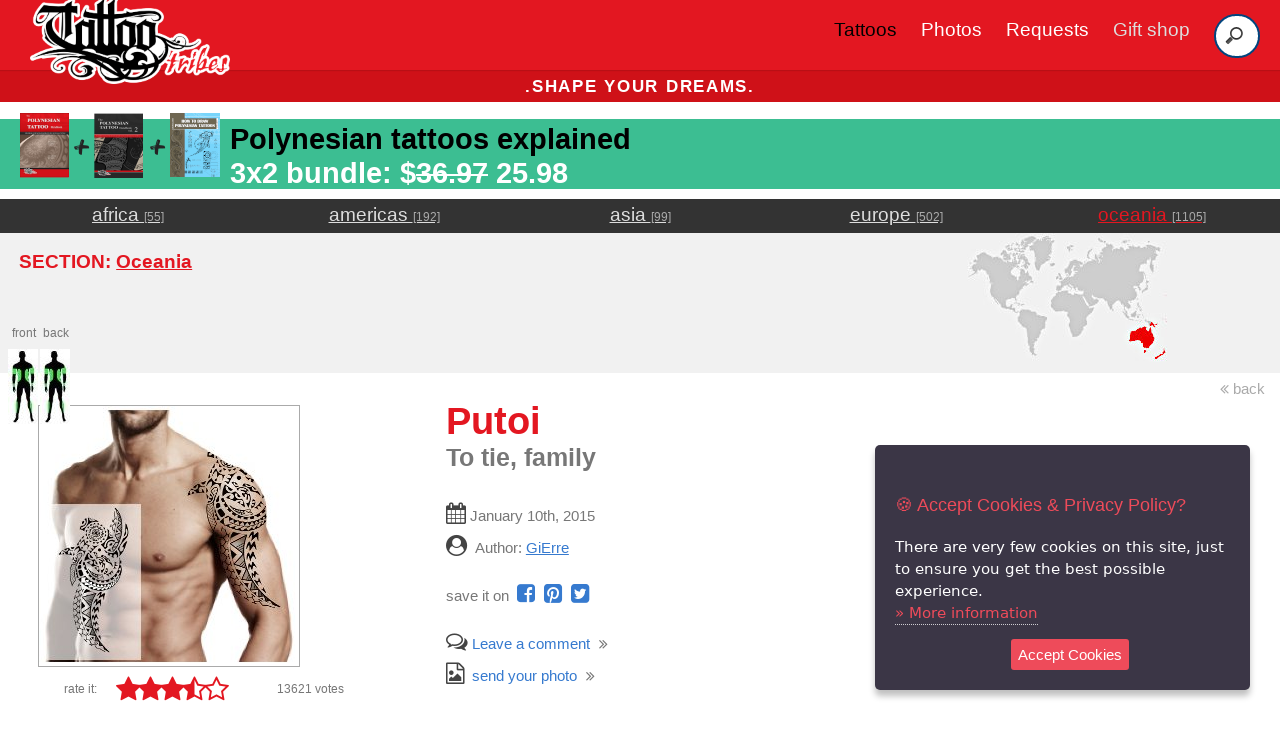

--- FILE ---
content_type: text/html; charset=utf-8
request_url: https://www.tattootribes.com/index.php?newlang=Italiano&idinfo=6846
body_size: 11087
content:
<!doctype html>
<html lang="en">
<head>
	<meta charset="utf-8">
	<meta name="viewport" content="width=device-width, initial-scale=1.0">
<title>Putoi (Unire, famiglia) enata murena original Polynesian tattoo design</title>
<meta name="description" content="Free downloadable Putoi tattoo design and outline with description of the meanings. Sulla spalla di questo tatuaggio in stil..."/>

	<link rel="canonical" href="https://www.tattootribes.com/index.php?idinfo=6846" />
	<meta property="og:type" content="article" />
	<meta property="og:title" content="Putoi (Unire, famiglia) enata murena original Polynesian tattoo design" />
	<meta property="og:published_time " content="2015-01-10" />
	<meta property="og:image" content="https://www.tattootribes.com/multimedia/88/Nicola-tenacity-shark-tattoo.jpg" />
	<meta property="og:image:alt" content="Downloadable Family voyage tattoo flash" />
	<meta property="og:url" content="https://www.tattootribes.com/index.php?idinfo=6846" />
	<meta property="og:site_name" content="https://www.tattootribes.com" />

    <link rel="stylesheet" href="css/pure/pure-min.css">
    <link rel="stylesheet" href="css/pure/grids-responsive-min.css">
    <link rel="stylesheet" href="css/fa/css/font-awesome.min.css">
    <link rel="stylesheet" href="css/layouts/styles.css">
    <style>
	@media (max-width: 400px) {
		.marks {font-size: 1.1em !important;}
	}
    </style>
<link rel="icon" href="TattooTribes-icon-150x150.png" sizes="32x32" />
<link rel="icon" href="TattooTribes-icon-150x150.png" sizes="192x192" />
<link rel="apple-touch-icon" href="TattooTribes-icon-150x150.png" />
<meta name="msapplication-TileImage" content="TattooTribes-icon-150x150.png" />
	<script src="https://code.jquery.com/jquery-3.3.1.min.js" integrity="sha384-tsQFqpEReu7ZLhBV2VZlAu7zcOV+rXbYlF2cqB8txI/8aZajjp4Bqd+V6D5IgvKT" crossorigin="anonymous"></script>
	<script src="js/jquery.ihavecookies.js"></script>
	    <script type="text/javascript">
	    $(document).ready(function() {
		$('body').ihavecookies({
		    title: '&#x1F36A; Accept Cookies & Privacy Policy?',
		    message: 'There are very few cookies on this site, just to ensure you get the best possible experience.',
		    delay: 500,
		    expires: 60,
		    link: 'privacy.html',
		    onAccept: function(){
			var myPreferences = $.fn.ihavecookies.cookie();
			console.log('Preferences saved.');
			console.log(myPreferences);
		    },
		    acceptBtnLabel: 'Accept Cookies',
		    moreInfoLabel: 'More information'
		});

	    });
	</script>
<!-- Google Tag Manager -->
<script>(function(w,d,s,l,i){w[l]=w[l]||[];w[l].push({'gtm.start':
new Date().getTime(),event:'gtm.js'});var f=d.getElementsByTagName(s)[0],
j=d.createElement(s),dl=l!='dataLayer'?'&l='+l:'';j.async=true;j.src=
'https://www.googletagmanager.com/gtm.js?id='+i+dl;f.parentNode.insertBefore(j,f);
})(window,document,'script','dataLayer','GTM-PNSHL4JS');</script>
<!-- End Google Tag Manager -->
<script async src="https://www.googletagmanager.com/gtag/js?id=G-FKH5XP6PFR"></script>
	<script>
	  window.dataLayer = window.dataLayer || [];
	  function gtag(){dataLayer.push(arguments);}
		gtag('consent', 'default', {
		    'ad_user_data': 'denied',
		    'ad_personalization': 'denied',
		    'ad_storage': 'denied',
		    'analytics_storage': 'denied',
		    'wait_for_update': 500,
		  });
		  gtag('js', new Date());
		  gtag('config', 'G-FKH5XP6PFR');
	</script>
	<script>
	  !function(f,b,e,v,n,t,s)
	  {if(f.fbq)return;n=f.fbq=function(){n.callMethod?
	  n.callMethod.apply(n,arguments):n.queue.push(arguments)};
	  if(!f._fbq)f._fbq=n;n.push=n;n.loaded=!0;n.version='2.0';
	  n.queue=[];t=b.createElement(e);t.async=!0;
	  t.src=v;s=b.getElementsByTagName(e)[0];
	  s.parentNode.insertBefore(t,s)}(window, document,'script',
	  'https://connect.facebook.net/en_US/fbevents.js');
	  fbq('init', '1893235274133183');
	  fbq('track', 'PageView');
	</script>
	<noscript><img height="1" width="1" style="display:none" src="https://www.facebook.com/tr?id=1893235274133183&ev=PageView&noscript=1" /></noscript>	

	<script>(function(p,u,s,h){p.botId = "dgMYxw";s=u.createElement('script');s.type='text/javascript';s.id="bot-widget-script";s.src='https://app.conversiobot.com/lib/js/gadget.js';s.setAttribute('bid',"dgMYxw");h=u.getElementsByTagName('script')[0];h.parentNode.insertBefore(s,h);})(window,document);</script>
	
</head>
<body>

<div class="header">
    <div class="home-menu pure-menu pure-menu-horizontal pure-menu-fixed" style="height:70px">
        
	<nav class="navbar">
	      <div class="navbar-container container">
		  <input type="checkbox" name="" id="">
		  <div class="hamburger-lines">
		      <span class="line line1"></span>
		      <span class="line line2"></span>
		      <span class="line line3"></span>
		  </div>
		  <ul class="menu-items">
		      <li><a href="index.php?idservice=tattoos" style="color:#000 !important">Tattoos</a></li>
		      <li><a href="index.php?idservice=photos">Photos</a></li>
		      <li><a href="custom-tattoo.php">Requests</a></li>
		      <li><a href="https://shop.tattootribes.com/" target="_blank" style="color:#ddd">Gift shop</a></li>
		      <li>
			<form id="headersearch" method="get" name="searchbar" action="index.php">
				<input type="hidden" name="idservice" value="56" />
				<input type="hidden" name="dosearch" value="1" />
				<input type="hidden" name="ityp" value="3" />
				<input name="swords" type="search" placeholder="Search">
			</form>
		      </li>
		  </ul>
		  <h1 class="logo"><a href="index.php" title="Home"><img class="logo" src="images/TT-logo_300.png" style="max-width:200px !important" alt="TattooTribes tattoos and photos. Shape your dreams." /></a></h1>
	      </div>
	  </nav>

    </div>
</div>
		<div class="pure-g">
		    <div class="pure-u-1">
			<h3 class="content-head is-center deal" style="font-weight:bold !important;">.shape your dreams.</h3>
			<!--h3 class="content-head is-center deal"><a href="https://shop.tattootribes.com/index.html#books" style="color:white;text-decoration:none" target="blank"><span style="font-weight:bold !important;">BLACK FRIDAY SPECIAL:</span> <strong style="font-weight:bold!important;color:black">50% OFF</strong> on digital books and course using code <strong style="font-weight:bold!important;color:black">EXT-BLKFRD</strong></a></h3-->
		    </div>
		</div>
<h3 class="is-left offer standard black" style="background:#3cbe92!important;padding-top:.5px;padding:.2em 20px;padding-right:10px;min-height:70px;font-size:1em;margin-bottom:10px!important"><a href="https://payhip.com/buy?link=cjqND" target="_blank" style="color:white;text-decoration:none;font-size:150%"><img src="Theme/01/images/pro-bundle.png" style="float:left;clear:left;max-width:200px!important;margin-top:-10px;margin-right:10px" alt="NEW BOOK PROMO">&nbsp;<span style="float:left;margin-right:10px;color:black;text-decoration:none">Polynesian tattoos explained</span><br><span style="float:left;color:white;line-height:1em" class="marks">3x2 bundle: $<strike>36.97</strike> 25.98</span></a></h3>    <div class="pure-g ribbondg" style="width:100%">	 <div class="pure-u-1-5 is-center">		<a href="index.php?idservice=africa" tabindex="11" class="areaname light">africa&nbsp;<span class="smaller hideonsm unmarked medlight">[55]</span></a>	 </div>	 <div class="pure-u-1-5 is-center">		<a href="index.php?idservice=america" tabindex="12" class="areaname light">americas&nbsp;<span class="smaller hideonsm unmarked medlight">[192]</span></a>	 </div>	 <div class="pure-u-1-5 is-center">		<a href="index.php?idservice=asia" tabindex="13" class="areaname light">asia&nbsp;<span class="smaller hideonsm unmarked medlight">[99]</span></a>	 </div>	 <div class="pure-u-1-5 is-center">		<a href="index.php?idservice=europe" tabindex="14" class="areaname light">europe&nbsp;<span class="smaller hideonsm unmarked medlight">[502]</span></a>	 </div>	 <div class="pure-u-1-5 is-center">		<a href="index.php?idservice=oceania" tabindex="15" class="areaname light red">oceania&nbsp;<span class="smaller hideonsm unmarked medlight">[1105]</span></a>	 </div>    </div>    <div class="pure-g ribbong">	 <div class="pure-u-1 pure-u-sm-1-2 pure-u-md-2-3 is-left hpadded">	 	<h1 class="standard red">SECTION: <a href="index.php?idservice=oceania" class="red">Oceania</a></h1>	 </div>	 <div class="pure-u-1 pure-u-sm-1-2 pure-u-md-1-3 is-center">		<a href="index.php?idservice=oceania" class="counter"><img src="Theme/01/images/banners/oceania.jpg" style="max-width:200px" /></a>	 	 </div>    </div>    <a href="javascript:return null;" onclick="window.history.back()" class="unmarked pure-u-1 is-right hpadded small medlight"><i class="fa fa-angle-double-left medlight unmarked" aria-hidden="true"></i>&nbsp;back    </a>    <div class="pure-g">	 <div class="pure-u-1 pure-u-sm-1-2 pure-u-md-1-3 is-center hpadded"><div class="zonal" style="margin-top:-90px"><div style="position:relative;display:inline-block"><span class="counter smaller">front</span><br /><img src="Theme/01/images/zonal/II.jpg" alt="front" /></div><div style="position:relative;display:inline-block"><span class="counter smaller">back</span><br /><img src="Theme/01/images/zonal/II.jpg" alt="back" /></div></div>	    <a href="multimedia/88/Nicola-tenacity-shark-tattoo.jpg" target="_blank"><img class="pure-img" src="multimedia/88/Nicola-tenacity-shark.jpg" alt="Putoi tattoo photo" style="margin-left:1em;border:1px #aaa solid" /></a>	<a name="votes"></a>          <div class="pure-g" style="line-height:1em;margin-top:10px">	     <div class="pure-u-1-4 is-right" style="padding-right:1em">	       <span class="smaller" style="position:relative">rate it:</span>	     </div>	     <div class="pure-u-2-4"><a class="star is-central" href="index.php?idinfo=6847&amp;stars=1 class="unmarked"><i class="fa fa-star bigger red"></i></a><a class="star is-central" href="index.php?idinfo=6847&amp;stars=2 class="unmarked"><i class="fa fa-star bigger red"></i></a><a class="star is-central" href="index.php?idinfo=6847&amp;stars=3 class="unmarked"><i class="fa fa-star bigger red"></i></a><a class="star is-central" href="index.php?idinfo=6847&amp;stars=4 class="unmarked"><i class="fa fa-star-half-o bigger red"></i></a><a class="star is-central" href="index.php?idinfo=6847&amp;stars=5 class="unmarked"><i class="fa fa-star-o bigger red"></i></a>	     </div>	     <div class="pure-u-1-3 is-right">	       <span class="is-center smaller hpadded" style="position:relative">13621 votes</span>	     </div>	   </div>	 </div>	 <div class="pure-u-1 pure-u-sm-1-2 pure-u-md-2-3 is-left hpadded">	    <h3 class="smaller_screen">&nbsp;</h3><h1 style="margin-top:0"><span class="red">Putoi</span><br /><span class="counter"><span class="counter">To tie, family</span></h1>	    <p class="counter"><i class="fa fa-calendar grey unmarked bigger" aria-hidden="true"></i> January 10th, 2015<br />	    <i class="fa fa-user-circle grey unmarked bigger" aria-hidden="true"></i>&nbsp;&nbsp;Author: <a class="counter"><a href="index.php?idservice=contacts&idauthor=3">GiErre </a></p>	    <p class="counter" style="width:100%"> save it on&nbsp;	    	<a href="https://www.facebook.com/sharer/sharer.php?u=https%3A%2F%2Fwww.tattootribes.com%2Findex.php%3Fidinfo%3D6847&amp;src=sdkpreparse" class="fb-xfbml-parse-ignore" class="unmarked" target="_blank"><i class="fa fa-facebook-square blue unmarked bigger" style="margin-right:5px"></i></a>	    	<a href="https://pinterest.com/pin/create/button/?url=TattooTribes&media=https%3A%2F%2Fwww.tattootribes.com%2Fmultimedia%2F88%2FNicola-tenacity-shark-tattoo.jpg&description=Putoi" class="unmarked" target="_blank"><i class="fa fa-pinterest-square blue unmarked bigger" style="margin-right:5px"></i></a>	    	<a href="https://twitter.com/share?url=https%3A%2F%2Fwww.tattootribes.com%2Findex.php%3Fidinfo%3D6847&text=Putoi+tattoo+by+TattooTribes" class="unmarked" target="_blank"><i class="fa fa-twitter-square blue unmarked bigger aria-hidden="true""></i></a>	    </p>	    <p class="counter">	    	<a href="#info_comments" class="unmarked" style="margin-right:5px" title="Read the comments on this tattoo"><i class="fa fa-comments-o grey bigger" aria-hidden="true"></i>&nbsp;Leave a comment</a>&nbsp;<i class="fa fa-angle-double-right" aria-hidden="true"></i><br />	    	<a href="mailto:photos@tattootribes.com?subject=Tattoo%20photo&body=Name:%0D%0A%0D%0AAdd%20your%20photo%20as%20an%20attachment" class="unmarked" style="margin-right:5px"><i class="fa fa-file-image-o grey bigger" aria-hidden="true"></i>&nbsp;&nbsp;send your photo</a>&nbsp;<i class="fa fa-angle-double-right" aria-hidden="true"></i>	    </p>	 </div>    </div>    <br /><div class="pure-g counter">	 <div class="pure-u-1 ribbong"><span class="grey" style="padding-left:2em"><i class="fa fa-download"></i>&nbsp;DOWNLOADS:</span>&nbsp;&nbsp;<a target="_blank" href="multimedia/88/Nicola-tenacity-shark-tattoo.jpg" title="Family voyage tattoo flash" class="unmarked blue">&nbsp;<i class="fa fa-file"></i>&nbsp;HI-RES</a>&nbsp;&nbsp;<a target="_blank" href="multimedia/88/Nicola-tenacity-shark-stencil.jpg" title="Family voyage tattoo stencil" class="unmarked blue">&nbsp;<i class="fa fa-file-o"></i>&nbsp;STENCIL</a>	 </div>    </div>    </div>    <div class="pure-g">	 <div class="pure-u-1 pure-u-sm-2-3 hpadded"><br />	    <p>On the shoulder of this Polynesian styled tattoo requested by Nicola we placed a hammerhead shark surrounding a turtle (family).<br />
The turtle is made of an enata symbolizing Nicola&acute;s father, with a moray eel nearby for his death and a dot near the head for his importance.</p>
<p>The hammerhead shark surrounds it to symbolize how the family tied together to find back a balance represented by the Marquesan cross, surrounded by a sun incorporating elements representing the people who were the references along this path.</p>
<p>Both the two birds and the braid on the back fin show the unity that gave them strength and the help throughout the hardest times.</p>
<p>Spear heads are for the warrior, tenacity and determination towards serenity (the sun).</p>
<p>The motifs extending along the arm represent this voyage of the family (the ani ata motif on the right) that teaches watching the world from a different perspective with adaptability (shark teeth).</p>	        <div class="pure-g hpadded">	 <div class="pure-u-1"><br /><i class="fa fa-tags red bigger" aria-hidden="true"></i>&nbsp;<span class="standard medlight">Tags:</span><br /><a class="small" href="index.php?&idservice=56&dosearch=1&ityp=3&swords=enata">enata</a> <a class="small" href="index.php?&idservice=56&dosearch=1&ityp=3&swords=moray eel">moray eel</a> <a class="small" href="index.php?&idservice=56&dosearch=1&ityp=3&swords=hammerhead shark">hammerhead shark</a> <a class="small" href="index.php?&idservice=56&dosearch=1&ityp=3&swords=turtle">turtle</a> <a class="small" href="index.php?&idservice=56&dosearch=1&ityp=3&swords=sun">sun</a> <a class="small" href="index.php?&idservice=56&dosearch=1&ityp=3&swords=birds">birds</a> <a class="small" href="index.php?&idservice=56&dosearch=1&ityp=3&swords=ani ata">ani ata</a> <a class="small" href="index.php?&idservice=56&dosearch=1&ityp=3&swords=family">family</a> <a class="small" href="index.php?&idservice=56&dosearch=1&ityp=3&swords=father">father</a> <a class="small" href="index.php?&idservice=56&dosearch=1&ityp=3&swords=death">death</a> <a class="small" href="index.php?&idservice=56&dosearch=1&ityp=3&swords=path">path</a> <a class="small" href="index.php?&idservice=56&dosearch=1&ityp=3&swords=union">union</a> <a class="small" href="index.php?&idservice=56&dosearch=1&ityp=3&swords=unity">unity</a> <a class="small" href="index.php?&idservice=56&dosearch=1&ityp=3&swords=voyage">voyage</a> <a class="small" href="index.php?&idservice=56&dosearch=1&ityp=3&swords=balance">balance</a> <a class="small" href="index.php?&idservice=56&dosearch=1&ityp=3&swords=Nicola">Nicola</a> 	 </div>    </div><a name="info_comments"></a><br />    <div class="pure-g">       <div class="pure-u-1 smaller grey is-center ribbong">          permalink: https://www.tattootribes.com/index.php?idinfo=6847       </div>    </div>	 </div>	 <div class="pure-u-1 pure-u-sm-1-3 hpadded is-right"><br /><center><span class="smaller red">Minimalistic temporary tattoos</span><a href="https://amzn.to/3LRvaqL" title="Minimalistic temporary tattoos" target="_blank" class="unmarked"><img class="pure-img" src="images/products/minimal-temporary-tattoos_300x600.jpg" alt="Minimalistic temporary tattoos" /><span class="smaller">Have fun with these tiny elegant designs</span></a></center>	 </div>    </div>    <div class="pure-g">	 <div class="pure-u-1 hpadded" style="padding-bottom:10px"><br /><i class="fa fa-comments-o grey bigger" aria-hidden="true"></i>&nbsp;<span class="bigger medlight">Comments:</span></div>   </div><center><i class="fa fa-exclamation-circle"></i>&nbsp;Leave your comment below.<br /><a href="custom-tattoo.php" class="small blue">If you have a request, send it from THIS link instead&nbsp;<i class="fa fa-pencil-square-o"></i></a></center><form class="pure-form pure-form-aligned" method="post" name="comments-form" action="index.php?idinfo=6847#info_comments">	<input type="hidden" name="idservice" value="" />	<input type="hidden" name="idinfo" value="6847" />	<input type="hidden" name="info-title" value="Putoi" />	<fieldset>		<center><textarea id="comments-text" class="is-left" name="comments-text" style="width:80%" placeholder="your comment"></textarea>		<input type="text" id="comments-name" name="comments-name" value="" class="is-left" style="width:80%" placeholder="your name" />		<input type="submit" class="submit pure-button" name="comments-send" value="Send" class="is-center" style="width:50%" onclick="document.cookie = 'passcck=hjh02sdevtsogdsljd1a04o7eh; expires=1770875749'" /></center>	</fieldset></form><br />    <div class="pure-g ribbong">    <div class="pure-u-1"><p class="bigger hpadded medlight">Related tattoos:</p></div>	<div class="photo-box pure-u-1-2 pure-u-sm-1-4 pure-u-xl-1-6 small-thumb is-center">	  <a href="index.php?idinfo=6264" class="ribbong" style="border:1px solid white">	    <img src="multimedia/88/marquesan-half-sleeve.jpg" alt="Enata tattoo photo" />	  </a>	  <aside class="photo-box-caption">	    <span>	      <a href="index.php?idinfo=6264" class="counter white">Enata<br />	      <span class="counter">Person</span></a><br />	    </span>	  </aside>	</div>	<div class="photo-box pure-u-1-2 pure-u-sm-1-4 pure-u-xl-1-6 small-thumb is-center">	  <a href="index.php?idinfo=3810" class="ribbong" style="border:1px solid white">	    <img src="multimedia/88/Polynesian-legband.jpg" alt="Marenatanga tattoo photo" />	  </a>	  <aside class="photo-box-caption">	    <span>	      <a href="index.php?idinfo=3810" class="counter white">Marenatanga<br />	      <span class="counter">Marriage</span></a><br />	    </span>	  </aside>	</div>	<div class="photo-box pure-u-1-2 pure-u-sm-1-4 pure-u-xl-1-6 small-thumb is-center">	  <a href="index.php?idinfo=10739" class="ribbong" style="border:1px solid white">	    <img src="multimedia/88/Damiano-brother-armband.jpg" alt="Tuakana tattoo photo" />	  </a>	  <aside class="photo-box-caption">	    <span>	      <a href="index.php?idinfo=10739" class="counter white">Tuakana<br />	      <span class="counter">Elder brother</span></a><br />	    </span>	  </aside>	</div>	<div class="photo-box pure-u-1-2 pure-u-sm-1-4 pure-u-xl-1-6 small-thumb is-center">	  <a href="index.php?idinfo=10712" class="ribbong" style="border:1px solid white">	    <img src="multimedia/88/Kevin-pueo-lowerleg-sleeve.jpg" alt="Pueo tattoo photo" />	  </a>	  <aside class="photo-box-caption">	    <span>	      <a href="index.php?idinfo=10712" class="counter white">Pueo<br />	      <span class="counter">Hawaiian owl</span></a><br />	    </span>	  </aside>	</div>	<div class="photo-box pure-u-1-2 pure-u-sm-1-4 pure-u-xl-1-6 small-thumb is-center">	  <a href="index.php?idinfo=10710" class="ribbong" style="border:1px solid white">	    <img src="multimedia/88/Jennifer-octopus.jpg" alt="He'e pa'i tattoo photo" />	  </a>	  <aside class="photo-box-caption">	    <span>	      <a href="index.php?idinfo=10710" class="counter white">He'e pa'i<br />	      <span class="counter">Small octopus</span></a><br />	    </span>	  </aside>	</div>	<div class="photo-box pure-u-1-2 pure-u-sm-1-4 pure-u-xl-1-6 small-thumb is-center">	  <a href="index.php?idinfo=10707" class="ribbong" style="border:1px solid white">	    <img src="multimedia/88/Andre-shortsleeve.jpg" alt="Taatanoi tattoo photo" />	  </a>	  <aside class="photo-box-caption">	    <span>	      <a href="index.php?idinfo=10707" class="counter white">Taatanoi<br />	      <span class="counter">Skillful person</span></a><br />	    </span>	  </aside>	</div>	<div class="photo-box pure-u-1-2 pure-u-sm-1-4 pure-u-xl-1-6 small-thumb is-center">	  <a href="index.php?idinfo=10693" class="ribbong" style="border:1px solid white">	    <img src="multimedia/88/Alessandro-family-calf.jpg" alt="Tamāhine tattoo photo" />	  </a>	  <aside class="photo-box-caption">	    <span>	      <a href="index.php?idinfo=10693" class="counter white">Tamāhine<br />	      <span class="counter">Daughter</span></a><br />	    </span>	  </aside>	</div>	<div class="photo-box pure-u-1-2 pure-u-sm-1-4 pure-u-xl-1-6 small-thumb is-center">	  <a href="index.php?idinfo=10683" class="ribbong" style="border:1px solid white">	    <img src="multimedia/88/Brandon-4-turtles.jpg" alt="Aeha tattoo photo" />	  </a>	  <aside class="photo-box-caption">	    <span>	      <a href="index.php?idinfo=10683" class="counter white">Aeha<br />	      <span class="counter">Four</span></a><br />	    </span>	  </aside>	</div>	<div class="photo-box pure-u-1-2 pure-u-sm-1-4 pure-u-xl-1-6 small-thumb is-center">	  <a href="index.php?idinfo=10668" class="ribbong" style="border:1px solid white">	    <img src="multimedia/88/Andrea-tiki-shortsleeve.jpg" alt="Tahuhua tattoo photo" />	  </a>	  <aside class="photo-box-caption">	    <span>	      <a href="index.php?idinfo=10668" class="counter white">Tahuhua<br />	      <span class="counter">Mountain summit</span></a><br />	    </span>	  </aside>	</div>	<div class="photo-box pure-u-1-2 pure-u-sm-1-4 pure-u-xl-1-6 small-thumb is-center">	  <a href="index.php?idinfo=10664" class="ribbong" style="border:1px solid white">	    <img src="multimedia/88/David-mindfulness-armband.jpg" alt="Mindfulness tattoo photo" />	  </a>	  <aside class="photo-box-caption">	    <span>	      <a href="index.php?idinfo=10664" class="counter white">Mindfulness<br />	      <span class="counter">Armband</span></a><br />	    </span>	  </aside>	</div>	<div class="photo-box pure-u-1-2 pure-u-sm-1-4 pure-u-xl-1-6 small-thumb is-center">	  <a href="index.php?idinfo=10653" class="ribbong" style="border:1px solid white">	    <img src="multimedia/88/Aida-independence-manta.jpg" alt="Uanana manta tattoo photo" />	  </a>	  <aside class="photo-box-caption">	    <span>	      <a href="index.php?idinfo=10653" class="counter white">Uanana manta<br />	      <span class="counter">With renewed force</span></a><br />	    </span>	  </aside>	</div>	<div class="photo-box pure-u-1-2 pure-u-sm-1-4 pure-u-xl-1-6 small-thumb is-center" style="background:#fff"><center><span class="smaller red">MANA ATUA - white mug</span><a href="https://www.zazzle.com/mana_atua_power_from_the_gods_white_coffee_mug-256604920478321199?rf=238897373236029267" title="MANA ATUA - white mug" target="_blank" class="unmarked"><img class="pure-img" src="images/products/Mana-atua-white-mug_300x600.jpg" alt="MANA ATUA - white mug" /><span class="smaller">Maori design <span class="medlight">by</span> TattooTribes<br /><span class="grey">Join the Tribe!</span></span></a></center>    </div>    </div>      <div class="pure-g">	     <div class="pure-u-1 is-center ribbong hpadded" style="padding-bottom:10px">		<a href="index.php?idservice=56&swords=enata%2Cmurena%2Csqualo+martello&page=2&ityp=1&refinfo=6846" class="blue">show more tattoos</a> <i class="fa fa-angle-double-right"></i>	     </div	 </div    <div class="pure-g">       <div class="pure-u-1 smaller grey is-center">          &nbsp;       </div>    </div>    <div class="pure-g hpadded">	 <div class="pure-u-1 is-center">		<h3><a href="mailto:photos@tattootribes.com?subject=Tattoo%20photo&body=Name:%0D%0A%0D%0AAdd%20your%20photo%20as%20an%20attachment" class="unmarked blue"><i class="fa fa-upload"></i>&nbsp;<b>Send your photos!</b></a></h3>	 </div>    </div>
	<div class="pure-g">
	    <div class="pure-u-1"><p></p></div>
	</div>
<div class="content">
<h2 class="content-head ribbong hpadded">WANNA KNOW MORE ABOUT THE SYMBOLS?</h2>
<div class="pure-g">
<div class="pure-u-1 pure-u-sm-2-3 is-right hpadded">
<a href="https://www.polynesiantattoosymbols.com/wiki.html" target="_blank" class="unmarked">
<h4 class="red">We have a page for that!</h4>
<h4>CHECK IT OUT &gt; and download the <span class="red">FREE printable PDF cards of the symbols!</span></h4>
</a>
</div>
<div class="pure-u-1 pure-u-sm-1-3">
<a href="https://www.polynesiantattoosymbols.com/wiki.html" target="_blank">
<img src="books/full-cards.jpg" alt="Polynesian tattoo symbols PDF cards" style="width:100%;" />
</a>
</div>
</div>
</div>
	<div class="pure-g">
	    <div class="pure-u-1"><br /><p></p>
	    </div>
	    <div class="pure-u-1 is-center ribbondg"><center>
		<div class="pure-g">
		    <div class="pure-u-1 pure-u-sm-1-3 is-center" style="height:35px;overflow:hidden">
			<span class="unmarked white">Get the newest tattoos in your inbox!
			</span>
		    </div>
		    <div class="pure-u-1 pure-u-sm-1-3 is-center" style="height:35px;overflow:hidden">

			<style type="text/css">
			  .ml-form-embedSubmitLoad{display:inline-block;width:20px;height:20px}.g-recaptcha{transform:scale(1);-webkit-transform:scale(1);transform-origin:0 0;-webkit-transform-origin:0 0}.sr-only{position:absolute;width:1px;height:1px;padding:0;margin:-1px;overflow:hidden;clip:rect(0,0,0,0);border:0}.ml-form-embedSubmitLoad:after{content:" ";display:block;width:11px;height:11px;margin:1px;border-radius:50%;border:4px solid #fff;border-color:#fff #fff #fff transparent;animation:ml-form-embedSubmitLoad 1.2s linear infinite}@keyframes ml-form-embedSubmitLoad{0%{transform:rotate(0)}100%{transform:rotate(360deg)}}#mlb2-5988494.ml-form-embedContainer{box-sizing:border-box;display:table;margin:0 auto;position:static;width:100%!important}#mlb2-5988494.ml-form-embedContainer button,#mlb2-5988494.ml-form-embedContainer h4,#mlb2-5988494.ml-form-embedContainer p,#mlb2-5988494.ml-form-embedContainer span{text-transform:none!important;letter-spacing:normal!important}#mlb2-5988494.ml-form-embedContainer .ml-form-embedWrapper{background-color:#333;border-width:0;border-color:transparent;border-radius:4px;border-style:solid;box-sizing:border-box;display:inline-block!important;margin:0;padding:0;position:relative}#mlb2-5988494.ml-form-embedContainer .ml-form-embedWrapper.embedDefault,#mlb2-5988494.ml-form-embedContainer .ml-form-embedWrapper.embedPopup{width:400px}#mlb2-5988494.ml-form-embedContainer .ml-form-embedWrapper.embedForm{max-width:400px;width:100%}#mlb2-5988494.ml-form-embedContainer .ml-form-align-left{text-align:left}#mlb2-5988494.ml-form-embedContainer .ml-form-align-center{text-align:center}#mlb2-5988494.ml-form-embedContainer .ml-form-align-default{display:table-cell!important;vertical-align:middle!important;text-align:center!important}#mlb2-5988494.ml-form-embedContainer .ml-form-align-right{text-align:right}#mlb2-5988494.ml-form-embedContainer .ml-form-embedWrapper .ml-form-embedHeader img{border-top-left-radius:4px;border-top-right-radius:4px;height:auto;margin:0 auto!important;max-width:100%;width:undefinedpx}#mlb2-5988494.ml-form-embedContainer .ml-form-embedWrapper .ml-form-embedBody,#mlb2-5988494.ml-form-embedContainer .ml-form-embedWrapper .ml-form-successBody{padding:20px 20px 0 20px}#mlb2-5988494.ml-form-embedContainer .ml-form-embedWrapper .ml-form-embedBody.ml-form-embedBodyHorizontal{padding-bottom:0}#mlb2-5988494.ml-form-embedContainer .ml-form-embedWrapper .ml-form-embedBody .ml-form-embedContent,#mlb2-5988494.ml-form-embedContainer .ml-form-embedWrapper .ml-form-successBody .ml-form-successContent{text-align:left;margin:0 0 20px 0}#mlb2-5988494.ml-form-embedContainer .ml-form-embedWrapper .ml-form-embedBody .ml-form-embedContent h4,#mlb2-5988494.ml-form-embedContainer .ml-form-embedWrapper .ml-form-successBody .ml-form-successContent h4{color:#f1f1f1;font-family:'Open Sans',Arial,Helvetica,sans-serif;font-size:30px;font-weight:400;margin:0 0 10px 0;text-align:left;word-break:break-word}#mlb2-5988494.ml-form-embedContainer .ml-form-embedWrapper .ml-form-embedBody .ml-form-embedContent p,#mlb2-5988494.ml-form-embedContainer .ml-form-embedWrapper .ml-form-successBody .ml-form-successContent p{color:#f1f1f1;font-family:'Open Sans',Arial,Helvetica,sans-serif;font-size:14px;font-weight:400;line-height:20px;margin:0 0 10px 0;text-align:left}#mlb2-5988494.ml-form-embedContainer .ml-form-embedWrapper .ml-form-embedBody .ml-form-embedContent ol,#mlb2-5988494.ml-form-embedContainer .ml-form-embedWrapper .ml-form-embedBody .ml-form-embedContent ul,#mlb2-5988494.ml-form-embedContainer .ml-form-embedWrapper .ml-form-successBody .ml-form-successContent ol,#mlb2-5988494.ml-form-embedContainer .ml-form-embedWrapper .ml-form-successBody .ml-form-successContent ul{color:#f1f1f1;font-family:'Open Sans',Arial,Helvetica,sans-serif;font-size:14px}#mlb2-5988494.ml-form-embedContainer .ml-form-embedWrapper .ml-form-embedBody .ml-form-embedContent ol ol,#mlb2-5988494.ml-form-embedContainer .ml-form-embedWrapper .ml-form-successBody .ml-form-successContent ol ol{list-style-type:lower-alpha}#mlb2-5988494.ml-form-embedContainer .ml-form-embedWrapper .ml-form-embedBody .ml-form-embedContent ol ol ol,#mlb2-5988494.ml-form-embedContainer .ml-form-embedWrapper .ml-form-successBody .ml-form-successContent ol ol ol{list-style-type:lower-roman}#mlb2-5988494.ml-form-embedContainer .ml-form-embedWrapper .ml-form-embedBody .ml-form-embedContent p a,#mlb2-5988494.ml-form-embedContainer .ml-form-embedWrapper .ml-form-successBody .ml-form-successContent p a{color:#f1f1f1;text-decoration:underline}#mlb2-5988494.ml-form-embedContainer .ml-form-embedWrapper .ml-block-form .ml-field-group{text-align:left!important}#mlb2-5988494.ml-form-embedContainer .ml-form-embedWrapper .ml-block-form .ml-field-group label{margin-bottom:5px;color:#333;font-size:14px;font-family:'Open Sans',Arial,Helvetica,sans-serif;font-weight:700;font-style:normal;text-decoration:none;display:inline-block;line-height:20px}#mlb2-5988494.ml-form-embedContainer .ml-form-embedWrapper .ml-form-embedBody .ml-form-embedContent p:last-child,#mlb2-5988494.ml-form-embedContainer .ml-form-embedWrapper .ml-form-successBody .ml-form-successContent p:last-child{margin:0}#mlb2-5988494.ml-form-embedContainer .ml-form-embedWrapper .ml-form-embedBody form{margin:0;width:100%}#mlb2-5988494.ml-form-embedContainer .ml-form-embedWrapper .ml-form-embedBody .ml-form-checkboxRow,#mlb2-5988494.ml-form-embedContainer .ml-form-embedWrapper .ml-form-embedBody .ml-form-formContent{margin:0 0 20px 0;width:100%}#mlb2-5988494.ml-form-embedContainer .ml-form-embedWrapper .ml-form-embedBody .ml-form-checkboxRow{float:left}#mlb2-5988494.ml-form-embedContainer .ml-form-embedWrapper .ml-form-embedBody .ml-form-formContent.horozintalForm{margin:0;padding:0 0 20px 0;width:100%;height:auto;float:left}#mlb2-5988494.ml-form-embedContainer .ml-form-embedWrapper .ml-form-embedBody .ml-form-fieldRow{margin:0 0 10px 0;width:100%}#mlb2-5988494.ml-form-embedContainer .ml-form-embedWrapper .ml-form-embedBody .ml-form-fieldRow.ml-last-item{margin:0}#mlb2-5988494.ml-form-embedContainer .ml-form-embedWrapper .ml-form-embedBody .ml-form-fieldRow.ml-formfieldHorizintal{margin:0}#mlb2-5988494.ml-form-embedContainer .ml-form-embedWrapper .ml-form-embedBody .ml-form-fieldRow input{background-color:#fff!important;color:#333!important;border-color:#ccc;border-radius:4px!important;border-style:solid!important;border-width:1px!important;font-family:'Open Sans',Arial,Helvetica,sans-serif;font-size:14px!important;height:auto;line-height:21px!important;margin-bottom:0;margin-top:0;margin-left:0;margin-right:0;padding:10px 10px!important;width:100%!important;box-sizing:border-box!important;max-width:100%!important}#mlb2-5988494.ml-form-embedContainer .ml-form-embedWrapper .ml-form-embedBody .ml-form-fieldRow input::-webkit-input-placeholder,#mlb2-5988494.ml-form-embedContainer .ml-form-embedWrapper .ml-form-embedBody .ml-form-horizontalRow input::-webkit-input-placeholder{color:#333}#mlb2-5988494.ml-form-embedContainer .ml-form-embedWrapper .ml-form-embedBody .ml-form-fieldRow input::-moz-placeholder,#mlb2-5988494.ml-form-embedContainer .ml-form-embedWrapper .ml-form-embedBody .ml-form-horizontalRow input::-moz-placeholder{color:#333}#mlb2-5988494.ml-form-embedContainer .ml-form-embedWrapper .ml-form-embedBody .ml-form-fieldRow input:-ms-input-placeholder,#mlb2-5988494.ml-form-embedContainer .ml-form-embedWrapper .ml-form-embedBody .ml-form-horizontalRow input:-ms-input-placeholder{color:#333}#mlb2-5988494.ml-form-embedContainer .ml-form-embedWrapper .ml-form-embedBody .ml-form-fieldRow input:-moz-placeholder,#mlb2-5988494.ml-form-embedContainer .ml-form-embedWrapper .ml-form-embedBody .ml-form-horizontalRow input:-moz-placeholder{color:#333}#mlb2-5988494.ml-form-embedContainer .ml-form-embedWrapper .ml-form-embedBody .ml-form-fieldRow textarea,#mlb2-5988494.ml-form-embedContainer .ml-form-embedWrapper .ml-form-embedBody .ml-form-horizontalRow textarea{background-color:#fff!important;color:#333!important;border-color:#ccc;border-radius:4px!important;border-style:solid!important;border-width:1px!important;font-family:'Open Sans',Arial,Helvetica,sans-serif;font-size:14px!important;height:auto;line-height:21px!important;margin-bottom:0;margin-top:0;padding:10px 10px!important;width:100%!important;box-sizing:border-box!important;max-width:100%!important}#mlb2-5988494.ml-form-embedContainer .ml-form-embedWrapper .ml-form-embedBody .ml-form-checkboxRow .label-description::before,#mlb2-5988494.ml-form-embedContainer .ml-form-embedWrapper .ml-form-embedBody .ml-form-embedPermissions .ml-form-embedPermissionsOptionsCheckbox .label-description::before,#mlb2-5988494.ml-form-embedContainer .ml-form-embedWrapper .ml-form-embedBody .ml-form-fieldRow .custom-checkbox .custom-control-label::before,#mlb2-5988494.ml-form-embedContainer .ml-form-embedWrapper .ml-form-embedBody .ml-form-fieldRow .custom-radio .custom-control-label::before,#mlb2-5988494.ml-form-embedContainer .ml-form-embedWrapper .ml-form-embedBody .ml-form-horizontalRow .custom-checkbox .custom-control-label::before,#mlb2-5988494.ml-form-embedContainer .ml-form-embedWrapper .ml-form-embedBody .ml-form-horizontalRow .custom-radio .custom-control-label::before,#mlb2-5988494.ml-form-embedContainer .ml-form-embedWrapper .ml-form-embedBody .ml-form-interestGroupsRow .ml-form-interestGroupsRowCheckbox .label-description::before{border-color:#ccc!important;background-color:#fff!important}#mlb2-5988494.ml-form-embedContainer .ml-form-embedWrapper .ml-form-embedBody .ml-form-fieldRow input.custom-control-input[type=checkbox]{box-sizing:border-box;padding:0;position:absolute;z-index:-1;opacity:0;margin-top:5px;margin-left:-1.5rem;overflow:visible}#mlb2-5988494.ml-form-embedContainer .ml-form-embedWrapper .ml-form-embedBody .ml-form-checkboxRow .label-description::before,#mlb2-5988494.ml-form-embedContainer .ml-form-embedWrapper .ml-form-embedBody .ml-form-embedPermissions .ml-form-embedPermissionsOptionsCheckbox .label-description::before,#mlb2-5988494.ml-form-embedContainer .ml-form-embedWrapper .ml-form-embedBody .ml-form-fieldRow .custom-checkbox .custom-control-label::before,#mlb2-5988494.ml-form-embedContainer .ml-form-embedWrapper .ml-form-embedBody .ml-form-horizontalRow .custom-checkbox .custom-control-label::before,#mlb2-5988494.ml-form-embedContainer .ml-form-embedWrapper .ml-form-embedBody .ml-form-interestGroupsRow .ml-form-interestGroupsRowCheckbox .label-description::before{border-radius:4px!important}#mlb2-5988494.ml-form-embedContainer .ml-form-embedWrapper .ml-form-embedBody .ml-form-checkboxRow input[type=checkbox]:checked~.label-description::after,#mlb2-5988494.ml-form-embedContainer .ml-form-embedWrapper .ml-form-embedBody .ml-form-embedPermissions .ml-form-embedPermissionsOptionsCheckbox input[type=checkbox]:checked~.label-description::after,#mlb2-5988494.ml-form-embedContainer .ml-form-embedWrapper .ml-form-embedBody .ml-form-fieldRow .custom-checkbox .custom-control-input:checked~.custom-control-label::after,#mlb2-5988494.ml-form-embedContainer .ml-form-embedWrapper .ml-form-embedBody .ml-form-horizontalRow .custom-checkbox .custom-control-input:checked~.custom-control-label::after,#mlb2-5988494.ml-form-embedContainer .ml-form-embedWrapper .ml-form-embedBody .ml-form-interestGroupsRow .ml-form-interestGroupsRowCheckbox input[type=checkbox]:checked~.label-description::after{background-image:url("data:image/svg+xml,%3csvg xmlns='http://www.w3.org/2000/svg' viewBox='0 0 8 8'%3e%3cpath fill='%23fff' d='M6.564.75l-3.59 3.612-1.538-1.55L0 4.26 2.974 7.25 8 2.193z'/%3e%3c/svg%3e")}#mlb2-5988494.ml-form-embedContainer .ml-form-embedWrapper .ml-form-embedBody .ml-form-fieldRow .custom-radio .custom-control-input:checked~.custom-control-label::after{background-image:url("data:image/svg+xml,%3csvg xmlns='http://www.w3.org/2000/svg' viewBox='-4 -4 8 8'%3e%3ccircle r='3' fill='%23fff'/%3e%3c/svg%3e")}#mlb2-5988494.ml-form-embedContainer .ml-form-embedWrapper .ml-form-embedBody .ml-form-checkboxRow input[type=checkbox]:checked~.label-description::before,#mlb2-5988494.ml-form-embedContainer .ml-form-embedWrapper .ml-form-embedBody .ml-form-embedPermissions .ml-form-embedPermissionsOptionsCheckbox input[type=checkbox]:checked~.label-description::before,#mlb2-5988494.ml-form-embedContainer .ml-form-embedWrapper .ml-form-embedBody .ml-form-fieldRow .custom-checkbox .custom-control-input:checked~.custom-control-label::before,#mlb2-5988494.ml-form-embedContainer .ml-form-embedWrapper .ml-form-embedBody .ml-form-fieldRow .custom-radio .custom-control-input:checked~.custom-control-label::before,#mlb2-5988494.ml-form-embedContainer .ml-form-embedWrapper .ml-form-embedBody .ml-form-horizontalRow .custom-checkbox .custom-control-input:checked~.custom-control-label::before,#mlb2-5988494.ml-form-embedContainer .ml-form-embedWrapper .ml-form-embedBody .ml-form-horizontalRow .custom-radio .custom-control-input:checked~.custom-control-label::before,#mlb2-5988494.ml-form-embedContainer .ml-form-embedWrapper .ml-form-embedBody .ml-form-interestGroupsRow .ml-form-interestGroupsRowCheckbox input[type=checkbox]:checked~.label-description::before{border-color:#000!important;background-color:#000!important}#mlb2-5988494.ml-form-embedContainer .ml-form-embedWrapper .ml-form-embedBody .ml-form-fieldRow .custom-checkbox .custom-control-label::after,#mlb2-5988494.ml-form-embedContainer .ml-form-embedWrapper .ml-form-embedBody .ml-form-fieldRow .custom-checkbox .custom-control-label::before,#mlb2-5988494.ml-form-embedContainer .ml-form-embedWrapper .ml-form-embedBody .ml-form-fieldRow .custom-radio .custom-control-label::after,#mlb2-5988494.ml-form-embedContainer .ml-form-embedWrapper .ml-form-embedBody .ml-form-fieldRow .custom-radio .custom-control-label::before,#mlb2-5988494.ml-form-embedContainer .ml-form-embedWrapper .ml-form-embedBody .ml-form-horizontalRow .custom-checkbox .custom-control-label::after,#mlb2-5988494.ml-form-embedContainer .ml-form-embedWrapper .ml-form-embedBody .ml-form-horizontalRow .custom-checkbox .custom-control-label::before,#mlb2-5988494.ml-form-embedContainer .ml-form-embedWrapper .ml-form-embedBody .ml-form-horizontalRow .custom-radio .custom-control-label::after,#mlb2-5988494.ml-form-embedContainer .ml-form-embedWrapper .ml-form-embedBody .ml-form-horizontalRow .custom-radio .custom-control-label::before{top:2px;box-sizing:border-box}#mlb2-5988494.ml-form-embedContainer .ml-form-embedWrapper .ml-form-embedBody .ml-form-checkboxRow .label-description::after,#mlb2-5988494.ml-form-embedContainer .ml-form-embedWrapper .ml-form-embedBody .ml-form-checkboxRow .label-description::before,#mlb2-5988494.ml-form-embedContainer .ml-form-embedWrapper .ml-form-embedBody .ml-form-embedPermissions .ml-form-embedPermissionsOptionsCheckbox .label-description::after,#mlb2-5988494.ml-form-embedContainer .ml-form-embedWrapper .ml-form-embedBody .ml-form-embedPermissions .ml-form-embedPermissionsOptionsCheckbox .label-description::before{top:0!important;box-sizing:border-box!important}#mlb2-5988494.ml-form-embedContainer .ml-form-embedWrapper .ml-form-embedBody .ml-form-checkboxRow .label-description::after,#mlb2-5988494.ml-form-embedContainer .ml-form-embedWrapper .ml-form-embedBody .ml-form-checkboxRow .label-description::before{top:0!important;box-sizing:border-box!important}#mlb2-5988494.ml-form-embedContainer .ml-form-embedWrapper .ml-form-embedBody .ml-form-interestGroupsRow .ml-form-interestGroupsRowCheckbox .label-description::after{top:0!important;box-sizing:border-box!important;position:absolute;left:-1.5rem;display:block;width:1rem;height:1rem;content:""}#mlb2-5988494.ml-form-embedContainer .ml-form-embedWrapper .ml-form-embedBody .ml-form-interestGroupsRow .ml-form-interestGroupsRowCheckbox .label-description::before{top:0!important;box-sizing:border-box!important}#mlb2-5988494.ml-form-embedContainer .ml-form-embedWrapper .ml-form-embedBody .custom-control-label::before{position:absolute;top:4px;left:-1.5rem;display:block;width:16px;height:16px;pointer-events:none;content:"";background-color:#fff;border:#adb5bd solid 1px;border-radius:50%}#mlb2-5988494.ml-form-embedContainer .ml-form-embedWrapper .ml-form-embedBody .custom-control-label::after{position:absolute;top:2px!important;left:-1.5rem;display:block;width:1rem;height:1rem;content:""}#mlb2-5988494.ml-form-embedContainer .ml-form-embedWrapper .ml-form-embedBody .ml-form-checkboxRow .label-description::before,#mlb2-5988494.ml-form-embedContainer .ml-form-embedWrapper .ml-form-embedBody .ml-form-embedPermissions .ml-form-embedPermissionsOptionsCheckbox .label-description::before,#mlb2-5988494.ml-form-embedContainer .ml-form-embedWrapper .ml-form-embedBody .ml-form-interestGroupsRow .ml-form-interestGroupsRowCheckbox .label-description::before{position:absolute;top:4px;left:-1.5rem;display:block;width:16px;height:16px;pointer-events:none;content:"";background-color:#fff;border:#adb5bd solid 1px;border-radius:50%}#mlb2-5988494.ml-form-embedContainer .ml-form-embedWrapper .ml-form-embedBody .ml-form-embedPermissions .ml-form-embedPermissionsOptionsCheckbox .label-description::after{position:absolute;top:0!important;left:-1.5rem;display:block;width:1rem;height:1rem;content:""}#mlb2-5988494.ml-form-embedContainer .ml-form-embedWrapper .ml-form-embedBody .ml-form-checkboxRow .label-description::after{position:absolute;top:0!important;left:-1.5rem;display:block;width:1rem;height:1rem;content:""}#mlb2-5988494.ml-form-embedContainer .ml-form-embedWrapper .ml-form-embedBody .custom-radio .custom-control-label::after{background:no-repeat 50%/50% 50%}#mlb2-5988494.ml-form-embedContainer .ml-form-embedWrapper .ml-form-embedBody .custom-checkbox .custom-control-label::after,#mlb2-5988494.ml-form-embedContainer .ml-form-embedWrapper .ml-form-embedBody .ml-form-checkboxRow .label-description::after,#mlb2-5988494.ml-form-embedContainer .ml-form-embedWrapper .ml-form-embedBody .ml-form-embedPermissions .ml-form-embedPermissionsOptionsCheckbox .label-description::after,#mlb2-5988494.ml-form-embedContainer .ml-form-embedWrapper .ml-form-embedBody .ml-form-interestGroupsRow .ml-form-interestGroupsRowCheckbox .label-description::after{background:no-repeat 50%/50% 50%}#mlb2-5988494.ml-form-embedContainer .ml-form-embedWrapper .ml-form-embedBody .ml-form-fieldRow .custom-control,#mlb2-5988494.ml-form-embedContainer .ml-form-embedWrapper .ml-form-embedBody .ml-form-horizontalRow .custom-control{position:relative;display:block;min-height:1.5rem;padding-left:1.5rem}#mlb2-5988494.ml-form-embedContainer .ml-form-embedWrapper .ml-form-embedBody .ml-form-fieldRow .custom-checkbox .custom-control-input,#mlb2-5988494.ml-form-embedContainer .ml-form-embedWrapper .ml-form-embedBody .ml-form-fieldRow .custom-radio .custom-control-input,#mlb2-5988494.ml-form-embedContainer .ml-form-embedWrapper .ml-form-embedBody .ml-form-horizontalRow .custom-checkbox .custom-control-input,#mlb2-5988494.ml-form-embedContainer .ml-form-embedWrapper .ml-form-embedBody .ml-form-horizontalRow .custom-radio .custom-control-input{position:absolute;z-index:-1;opacity:0;box-sizing:border-box;padding:0}#mlb2-5988494.ml-form-embedContainer .ml-form-embedWrapper .ml-form-embedBody .ml-form-fieldRow .custom-checkbox .custom-control-label,#mlb2-5988494.ml-form-embedContainer .ml-form-embedWrapper .ml-form-embedBody .ml-form-fieldRow .custom-radio .custom-control-label,#mlb2-5988494.ml-form-embedContainer .ml-form-embedWrapper .ml-form-embedBody .ml-form-horizontalRow .custom-checkbox .custom-control-label,#mlb2-5988494.ml-form-embedContainer .ml-form-embedWrapper .ml-form-embedBody .ml-form-horizontalRow .custom-radio .custom-control-label{color:#000;font-size:12px!important;font-family:'Open Sans',Arial,Helvetica,sans-serif;line-height:22px;margin-bottom:0;position:relative;vertical-align:top;font-style:normal;font-weight:700}#mlb2-5988494.ml-form-embedContainer .ml-form-embedWrapper .ml-form-embedBody .ml-form-fieldRow .custom-select,#mlb2-5988494.ml-form-embedContainer .ml-form-embedWrapper .ml-form-embedBody .ml-form-horizontalRow .custom-select{background-color:#fff!important;color:#333!important;border-color:#ccc;border-radius:4px!important;border-style:solid!important;border-width:1px!important;font-family:'Open Sans',Arial,Helvetica,sans-serif;font-size:14px!important;line-height:20px!important;margin-bottom:0;margin-top:0;padding:10px 28px 10px 12px!important;width:100%!important;box-sizing:border-box!important;max-width:100%!important;height:auto;display:inline-block;vertical-align:middle;background:url(https://assets.mlcdn.com/ml/images/default/dropdown.svg) no-repeat right .75rem center/8px 10px;-webkit-appearance:none;-moz-appearance:none;appearance:none}#mlb2-5988494.ml-form-embedContainer .ml-form-embedWrapper .ml-form-embedBody .ml-form-horizontalRow{height:auto;width:100%;float:left}.ml-form-formContent.horozintalForm .ml-form-horizontalRow .ml-input-horizontal{width:70%;float:left}.ml-form-formContent.horozintalForm .ml-form-horizontalRow .ml-button-horizontal{width:30%;float:left}.ml-form-formContent.horozintalForm .ml-form-horizontalRow .ml-button-horizontal.labelsOn{padding-top:25px}.ml-form-formContent.horozintalForm .ml-form-horizontalRow .horizontal-fields{box-sizing:border-box;float:left;padding-right:10px}#mlb2-5988494.ml-form-embedContainer .ml-form-embedWrapper .ml-form-embedBody .ml-form-horizontalRow input{background-color:#fff;color:#333;border-color:#ccc;border-radius:4px;border-style:solid;border-width:1px;font-family:'Open Sans',Arial,Helvetica,sans-serif;font-size:14px;line-height:20px;margin-bottom:0;margin-top:0;padding:10px 10px;width:100%;box-sizing:border-box;overflow-y:initial}#mlb2-5988494.ml-form-embedContainer .ml-form-embedWrapper .ml-form-embedBody .ml-form-horizontalRow button{background-color:#367acf!important;border-color:#367acf;border-style:solid;border-width:1px;border-radius:4px;box-shadow:none;color:#fff!important;cursor:pointer;font-family:'Open Sans',Arial,Helvetica,sans-serif;font-size:14px!important;font-weight:700;line-height:20px;margin:0!important;padding:10px!important;width:100%;height:auto}#mlb2-5988494.ml-form-embedContainer .ml-form-embedWrapper .ml-form-embedBody .ml-form-horizontalRow button:hover{background-color:#111!important;border-color:#333!important}#mlb2-5988494.ml-form-embedContainer .ml-form-embedWrapper .ml-form-embedBody .ml-form-checkboxRow input[type=checkbox]{box-sizing:border-box;padding:0;position:absolute;z-index:-1;opacity:0;margin-top:5px;margin-left:-1.5rem;overflow:visible}#mlb2-5988494.ml-form-embedContainer .ml-form-embedWrapper .ml-form-embedBody .ml-form-checkboxRow .label-description{color:#000;display:block;font-family:'Open Sans',Arial,Helvetica,sans-serif;font-size:12px;text-align:left;margin-bottom:0;position:relative;vertical-align:top}#mlb2-5988494.ml-form-embedContainer .ml-form-embedWrapper .ml-form-embedBody .ml-form-checkboxRow label{font-weight:400;margin:0;padding:0;position:relative;display:block;min-height:24px;padding-left:24px}#mlb2-5988494.ml-form-embedContainer .ml-form-embedWrapper .ml-form-embedBody .ml-form-checkboxRow label a{color:#000;text-decoration:underline}#mlb2-5988494.ml-form-embedContainer .ml-form-embedWrapper .ml-form-embedBody .ml-form-checkboxRow label p{color:#000!important;font-family:'Open Sans',Arial,Helvetica,sans-serif!important;font-size:12px!important;font-weight:400!important;line-height:18px!important;padding:0!important;margin:0 5px 0 0!important}#mlb2-5988494.ml-form-embedContainer .ml-form-embedWrapper .ml-form-embedBody .ml-form-checkboxRow label p:last-child{margin:0}#mlb2-5988494.ml-form-embedContainer .ml-form-embedWrapper .ml-form-embedBody .ml-form-embedSubmit{margin:0 0 20px 0;float:left;width:100%}#mlb2-5988494.ml-form-embedContainer .ml-form-embedWrapper .ml-form-embedBody .ml-form-embedSubmit button{background-color:#367acf!important;border:none!important;border-radius:4px!important;box-shadow:none!important;color:#fff!important;cursor:pointer;font-family:'Open Sans',Arial,Helvetica,sans-serif!important;font-size:14px!important;font-weight:700!important;line-height:21px!important;height:auto;padding:10px!important;width:100%!important;box-sizing:border-box!important}#mlb2-5988494.ml-form-embedContainer .ml-form-embedWrapper .ml-form-embedBody .ml-form-embedSubmit button.loading{display:none}#mlb2-5988494.ml-form-embedContainer .ml-form-embedWrapper .ml-form-embedBody .ml-form-embedSubmit button:hover{background-color:#111!important}.ml-subscribe-close{width:30px;height:30px;background:url(https://assets.mlcdn.com/ml/images/default/modal_close.png) no-repeat;background-size:30px;cursor:pointer;margin-top:-10px;margin-right:-10px;position:absolute;top:0;right:0}.ml-error input,.ml-error select,.ml-error textarea{border-color:red!important}.ml-error .custom-checkbox-radio-list{border:1px solid red!important;border-radius:4px;padding:10px}.ml-error .label-description,.ml-error .label-description p,.ml-error .label-description p a,.ml-error label:first-child{color:red!important}#mlb2-5988494.ml-form-embedContainer .ml-form-embedWrapper .ml-form-embedBody .ml-form-checkboxRow.ml-error .label-description p,#mlb2-5988494.ml-form-embedContainer .ml-form-embedWrapper .ml-form-embedBody .ml-form-checkboxRow.ml-error .label-description p:first-letter{color:red!important}@media only screen and (max-width:400px){.ml-form-embedWrapper.embedDefault,.ml-form-embedWrapper.embedPopup{width:100%!important}.ml-form-formContent.horozintalForm{float:left!important}.ml-form-formContent.horozintalForm .ml-form-horizontalRow{height:auto!important;width:100%!important;float:left!important}.ml-form-formContent.horozintalForm .ml-form-horizontalRow .ml-input-horizontal{width:100%!important}.ml-form-formContent.horozintalForm .ml-form-horizontalRow .ml-input-horizontal>div{padding-right:0!important;padding-bottom:10px}.ml-form-formContent.horozintalForm .ml-button-horizontal{width:100%!important}.ml-form-formContent.horozintalForm .ml-button-horizontal.labelsOn{padding-top:0!important}}
			</style>
			<div id="mlb2-5988494" class="ml-form-embedContainer ml-subscribe-form ml-subscribe-form-5988494">
			  <div class="ml-form-align-center" style="margin:0 !important;padding:0 !important">
			    <div class="ml-form-embedWrapper embedForm" style="margin:0 !important;padding:0 !important">
			      <div class="ml-form-embedBody ml-form-embedBodyDefault row-form" style="margin:0 !important;padding:0 !important">
				<div class="ml-form-embedContent" style="margin-bottom:0"></div>
				<form class="ml-block-form" action="https://static.mailerlite.com/webforms/submit/a1x1w2" data-code="a1x1w2" method="post" target="_blank">
				  <div class="ml-form-formContent">
				    <div class="ml-form-fieldRow ml-last-item">
				      <div class="ml-field-group ml-field-email ml-validate-email ml-validate-required">
					<input aria-label="email" aria-required="true" type="email" class="form-control" data-inputmask="" name="fields[email]" placeholder="Email" autocomplete="email" style="padding:2px 1% !important;margin:0 3% !important;line-height:1em !important;width:92% !important">
				      </div>
				    </div>
				  </div>
			      </div>
			    </div>
			  </div>
			</div>
		    
		    </div>
		    <div class="pure-u-1 pure-u-sm-1-3 is-left" style="text-indent:1em;height:35px;overflow:hidden">
		    
			<div id="mlb2-5988494" class="ml-form-embedContainer ml-subscribe-form ml-subscribe-form-5988494">
			  <div class="ml-form-align-left" style="margin:0 !important;padding:0 !important">
			    <div class="ml-form-embedWrapper embedForm" style="margin:0 !important;padding:0 !important">
			      <div class="ml-form-embedBody ml-form-embedBodyDefault row-form" style="margin:0 !important;padding:0 !important">
				<div class="ml-form-embedContent" style="margin-bottom:0" style="padding:0;margin:0"></div>
				  <input type="hidden" name="ml-submit" value="1">
				  <div class="ml-form-embedSubmit">
				    <button type="submit" class="primary" style="padding:5px 10px !important;line-height:1em !important;max-width:80%">Yes, keep me updated!</button>
				    <button disabled="disabled" style="display:none" type="button" class="loading"> <div class="ml-form-embedSubmitLoad"></div> <span class="sr-only">Loading...</span> </button>
				  </div>
				  <input type="hidden" name="anticsrf" value="true">
				</form>
			      </div>
			      <div class="ml-form-successBody row-success" style="display:none">
				<div class="ml-form-successContent">
				  <h4>Well done!</h4>
				  <p>You will get new tattoos and photos every Friday, to set the mood for the weekend! ;)</p>
				</div>
			      </div>
			    </div>
			  </div>
			</div>
			<script>
			  function ml_webform_success_5988494(){try{window.top.location.href="https://www.tattootribes.com/index.php?idservice=rss&success=yes"}catch(s){window.location.href="https://www.tattootribes.com/index.php?idservice=rss&success=yes"}}
			</script>
			<img src="https://track.mailerlite.com/webforms/o/5988494/a1x1w2?v1697192977" width="1" height="1" style="max-width:1px;max-height:1px;visibility:hidden;padding:0;margin:0;display:block" alt="." border="0">
			<script src="https://static.mailerlite.com/js/w/webforms.min.js?vd4de52e171e8eb9c47c0c20caf367ddf" type="text/javascript"></script>

		    </div>
		</div>
		</center>
	    </div>
	</div>
    <div class="footer l-box">
     <div class="pure-g">
            <div class="pure-u-1 bigger" style="text-align:left">
	          <a href="https://www.facebook.com/PolynesianTattoos/" class="fa fa-facebook-square white unmarked" style="margin-left:1em" target="_blank" title="TattooTribes on Facebook"></a>
	          <a href="https://www.pinterest.it/tattootribes/_saved/" class="fa fa-pinterest-square white unmarked" style="margin-left:.5em" target="_blank" title="TattooTribes on Pinterest"></a>
	          <a href="https://www.instagram.com/tattootribes/" class="fa fa-instagram white unmarked" style="margin-left:.5em" target="_blank" title="TattooTribes on Instagram"></a>
	          <a href="index.php?idservice=rss" class="fa fa-rss white unmarked" style="margin-left:.5em" title="TattooTribes RSS feed"></a>
	  </div>
        </div>
        <div class="pure-g">
            <div class="pure-u-1-2 pure-u-md-1-4">
	    <ul class="unmarked" style="line-height:3em">
		<li class="footerlink light"><a href="index.php?idservice=contacts" class="footerlink light" title="Artists contacts">CONTACTS</a></li>
		<li class="footerlink"><a href="about.php" class="footerlink" title="About us">about us</a></li>
		<li class="footerlink"><a href="websites.php" class="footerlink" title="Our websites">websites</a></li>
		<li class="footerlink"><a href="sitemap.php" class="footerlink" title="sitemap">sitemap</a></li>
	    </ul>
	  </div>
            <div class="pure-u-1-2 pure-u-md-1-4">
	    <ul class="unmarked" style="line-height:3em">
		<li class="footerlink"><a href="blog.php" class="footerlink" title="TattooTribes blog">tattoos</a></li>
		<li class="footerlink"><a href="blog.php" class="footerlink" title="TattooTribes blog">photos</a></li>
		<li class="footerlink"><a href="blog.php" class="footerlink" title="TattooTribes blog">blog</a></li>
		<li class="footerlink"><a href="custom-tattoo.php" class="footerlink" title="Custom tattoo requests">custom request</a></li>
	    </ul>
	  </div>
            <div class="pure-u-1-2 pure-u-md-1-4">
	    <ul class="unmarked" style="line-height:3em">
		<li class="footerlink"><a href="https://www.polynesiantattoosymbols.com/wiki.html" class="footerlink" target="_blank" title="Polynesian tattoo symbols wiki">symbols</a></li>
		<li class="footerlink"><a href="https://poster.polynesiantattoosymbols.com/" class="footerlink yellow" title="Tattoo gift shop">poster</a></li>
		<li class="footerlink"><a href="https://www.polynesiantattoosymbols.com/Polynesian-tattoo-books.html" class="footerlink yellow" target="_blank" title="Tattoo books">books</a></li>
		<li class="footerlink"><a href="https://course.polynesiantattoosymbols.com/" class="footerlink yellow" title="Tattoo gift shop">course</a></li>
		<!--li class="footerlink yellow"><a href="https://tattootribes.podia.com/polynesian-tattoos-101?coupon=ONE-TIME" class="footerlink yellow" target="_blank" title="Polynesian Tattoos 101 video course">video course</a></li-->
	    </ul>
	  </div>
            <div class="pure-u-1-2 pure-u-md-1-4">
	    <ul class="unmarked" style="line-height:3em">
		<li class="footerlink yellow"><a href="https://www.polynesiantattoosymbols.com/free-stuff.html" class="footerlink" target="_blank" title="Free stuff" style="color:#42B447!important">freebies</a></li>
		<li class="footerlink"><a href="https://shop.tattootribes.com/index.html" class="footerlink yellow" title="Tattoo gift shop">gift shop</a></li>
		<li class="footerlink"><a href="index.php?idservice=faqs" class="footerlink" title="Frequently Asked Questions">faqs</a></li>
		<li class="footerlink"><a href="terms-of-use.html" class="footerlink" target="_blank" title="Privacy policy">privacy</a></li>
		<!--li class="footerlink"><a href="https://shop.tattootribes.com/index.html#books" class="footerlink yellow" title="Tattoo gift shop">books</a></li-->
	    </ul>
	  </div>
        </div>
        <div class="pure-g">
            <div class="pure-u-1-2 counter hpadded" style="text-align:left;margin-top:10px">
		&copy; TattooTribes 2005-2026	  </div>
 	           <div class="pure-u-1 counter hpadded" style="text-align:left;margin-top:10px">
		*since we may receive a commission from the advertised products, we handpicked only the ones we tried! How cool is that?
	  </div>
	           <div class="pure-u-1-2 counter hpadded">
			  </div>
        </div>
    </div>
        
<!--script>Countdown.init('2023-10-25', 'countdown');</script-->
    
</body>
</html>


--- FILE ---
content_type: text/css
request_url: https://www.tattootribes.com/css/layouts/styles.css
body_size: 5835
content:
* {
    -webkit-box-sizing: border-box;
    -moz-box-sizing: border-box;
    box-sizing: border-box;
}

/*
 * -- BASE STYLES --
 * Most of these are inherited from Base, but I want to change a few.
 */
body {
    line-height: 1.7em;
    color: #7f8c8d;
    font-size: 1em;
	/*min-width:280px;*/
}

h1,
h2,
h3,
h4,
h5,
h6,
label {
    color: #34495e;
}

.pure-img-responsive {
    max-width: 100%;
    height: auto;
}

/*
 * -- LAYOUT STYLES --
 * These are some useful classes which I will need
 */
.l-box {
    padding: 1em;
}

.l-box-lrg {
    padding: 2em;
    border-bottom: 1px solid rgba(0,0,0,0.1);
}

.is-center {
    text-align: center !important;
}
.is-left {
    text-align: left !important;
}
.is-right {
    text-align: right !important;
}

.hpadded{
    padding: 0 1em !important;
}
.counter{
    font-size:80%;
	color:#777;
}
.bigger{
    font-size:140%;
}
.standard{
    font-size:100%;
}
.small{
    font-size:80%;
}
.smaller{
    font-size:60%;
}
.unmarked{
    list-style-type: none !important;
    padding-inline-start: 0 !important;
	text-decoration: none !important;
}
a{
    color: #367ACF;
}
a:hover{
	text-decoration: underline !important;
    color: #E81821 !important;
	cursor:pointer;
}
a .active{
    color: #E81821 !important;
}
.footerlink{
    color: #aaa !important;
	text-decoration: none !important;
	text-align: left !important;
	padding-left:1em;
}
.light{
    color: #ddd !important;
}
.red{
    color: #E31721 !important;
}
.white{
    color: #fff !important;
}
.blue{
    color: #367ACF !important;
}
.yellow{
    color: #FFFA6A !important;
}
.green{
    color: #1A8B67 !important;
}
.grey{
    color: #444 !important;
}
.medlight{
    color: #aaa !important;
}
/*
 * -- PURE FORM STYLES --
 * Style the form inputs and labels
 */
.pure-form label {
    margin: 1em 0 0;
    font-weight: bold;
    font-size: 100%;
}

.pure-form input[type] {
    border: 2px solid #ddd;
    box-shadow: none;
    font-size: 100%;
    width: 100%;
    margin-bottom: 1em;
}

/*
 * -- PURE BUTTON STYLES --
 * I want my pure-button elements to look a little different
 */
.roundark, .roundred {
    background-color: #444;
    color: white;
    padding: 0.4em;
    border-radius: 10px;
}
.roundred {
    background-color: #E31721;
}

.pure-button {
    background-color: #1f8dd6;
    color: white;
    padding: 0.5em 2em;
    border-radius: 5px;
}

a.pure-button-primary {
    background: white;
    color: #444;
    border-radius: 5px;
    font-size: 120%;
}

#headersearch input::-webkit-search-decoration,
#headersearch input::-webkit-search-cancel-button {
	display: none; 
}
#headersearch input[type=search] {
  outline: none;
	width: 15px;
	padding-left: 10px;
	color: transparent;
	cursor: pointer;
    background: #fff url('../../images/search-icon.png') no-repeat 9px center;
	border: 2px solid #00457e;
	padding: 9px 10px 9px 32px;
	
	-webkit-border-radius: 10em;
	-moz-border-radius: 10em;
	border-radius: 10em;
	
	-webkit-transition: all .5s;
	-moz-transition: all .5s;
	transition: all .5s;
}
#headersearch input[type=search]:hover {
	background-color: #fff;
}
#headersearch input[type=search]:focus {
	width: 150px;
	padding-left: 32px;
	color: #000;
	background-color: #fff;
	cursor: auto;
	background-color: #fff;
	border: 2px solid #00457e;
}
#headersearch input:-moz-placeholder {
	color: transparent;
}
#headersearch input::-webkit-input-placeholder {
	color: transparent;
}

/*
 * -- MENU STYLES --
 * I want to customize how my .pure-menu looks at the top of the page
 */

.home-menu {
    padding: 0.5em;
    text-align: center;
    box-shadow: 0 1px 1px rgba(0,0,0, 0.10);
}
.home-menu {
    /*background: #111 url(../../images/top.webp) no-repeat 100% 100%;
    background-size: cover;*/
	background-color:#E31721;
}
.pure-menu.pure-menu-fixed {
    /* Fixed menus normally have a border at the bottom. */
    border-bottom: none;
    /* I need a higher z-index here because of the scroll-over effect. */
    z-index: 4;
}

.home-menu .pure-menu-heading {
    color: white;
    font-weight: 400;
    font-size: 120%;
}

.home-menu .pure-menu-selected a {
    color: white;
}

.home-menu a {
    color: #6FBEF3;
}
.home-menu li a:hover,
.home-menu li a:focus {
    background: none;
    border: none;
    color: #AECFE5;
}


/*
 * -- SPLASH STYLES --
 * This is the blue top section that appears on the page.
 */

.splash-container {
    background: #101010 url('../../images/header.webp') 100% 100% no-repeat;
    background-size: cover;
	background-color:#101010;
	z-index: 1;
    overflow: hidden;
    /* The following styles are required for the "scroll-over" effect */
    width: 100%;
    height: 69%;
    top: 0;
    left: 0;
    position: fixed !important;
}

.splash {
    /* absolute center .splash within .splash-container */
    width: 60%;
    height: 50%;
    margin: auto;
    position: absolute;
    top: 0; left: 0; bottom: 0; right: 0;
    text-align: center;
    text-transform: uppercase;
}

/* This is the main heading that appears on the blue section */
.splash-head {
    font-size: 2.3em;
    font-weight: bold;
    color: white;
    border: 0px solid #444;
    padding: 1em 1.6em;
    font-weight: 100;
    border-radius: 5px;
    line-height: 1em;
}

/* This is the subheading that appears on the blue section */
.splash-subhead {
    color: white;
    letter-spacing: 0.05em;
    opacity: 0.8;
}

/*
 * -- CONTENT STYLES --
 * This represents the content area (everything below the blue section)
 */
.content-wrapper {
    /* These styles are required for the "scroll-over" effect */
    position: absolute;
    top: 69%;
    width: 100%;
    min-height: 12%;
    z-index: 2;
    background: white;
}

/* We want to give the content area some more padding */
.content {
    padding: 1em 1em 3em;
}

/* This is the class used for the main content headers (<h2>) */
.content-head {
    font-weight: 200;
    text-transform: uppercase;
    letter-spacing: 0.1em;
    margin: 2em 0 1em;
}

/* This is a modifier class used when the content-head is inside a ribbon */
.content-head-ribbon {
    color: white;
}

/* This is the class used for the content sub-headers (<h3>) */
.content-subhead {
    color: #1f8dd6;
}
    .content-subhead i {
        margin-right: 7px;
    }

/* This is the class used for the dark-background areas. */
.ribbon {
    background: #CF1118;
    color: #f1f1f1 !important;
}
.offer,.deal {
    background: #367ACF;
	color: #333;
    margin-top:0 !important;
    z-index: 99 !important;
	font-size:.9em
}
.deal {
    margin-top:70px !important;
    background: #CF1118 !important;
	color: #fff !important;
}
.offer-icon {
	width:2em;
	height:2em;
	position: absolute;
}
.ribbong {
    background: #f1f1f1;
    color: #444;
}
.ribbonlg {
    background: #f7f7f7;
    color: #aaa;
}
.ribbondg {
    background: #333;
    color: #f1f1f1;
}
.nomtop {
    margin-top:0 !important;;
}
#main{
	float:right;
	clear:right;
	display:block;
	width:96%;
	margin:0 2%;
}
#accessory{
	display:none;
}
.smaller_screen{display:block}
/* This is the class used for the footer 
.footer {
    background: #111;
    bottom: 0;
    width: 100%;
}
*/
/*
 * -- TABLET (AND UP) MEDIA QUERIES --
 * On tablets and other medium-sized devices, we want to customize some
 * of the mobile styles.
 */
@media (min-width: 48em) {

    /* We increase the body font size */
    body {
        font-size: 1.2em;
    }

    /* We can align the menu header to the left, but float the
    menu items to the right. */
    .home-menu {
        text-align: left;
    }
        .home-menu ul {
            float: right;
			margin-right:10px;
        }

    /* We increase the height of the splash-container */
/*    .splash-container {
        height: 500px;
    }*/

    /* We decrease the width of the .splash, since we have more width
    to work with */
    .splash {
        width: 60%;
        height: 50%;
    }

    .splash-head {
        font-size: 230%;
    }


    /* We remove the border-separator assigned to .l-box-lrg */
    .l-box-lrg {
        border: none;
    }
	#main{
		float:right;
		clear:right;
		width:71% !important;
		margin:0 2%;
	}
	#accessory{
		float:left;
		clear:left;
		display:block;
		border:1px solid #f00;
		width:21% !important;
		margin:0 2%;
	}

}

/*
 * -- DESKTOP (AND UP) MEDIA QUERIES --
 * On desktops and other large devices, we want to over-ride some
 * of the mobile and tablet styles.
 */
@media (min-width: 78em) {
    /* We increase the header font size even more */
    .splash-head {
        font-size: 230%;
    }
}
@media (max-width: 600px) {
    /* We increase the header font size even more */
    .splash-head {
        font-size: 1.5em;
		padding:0 !important;
    }
    .splash-subhead {
        font-size: 1em !important;
    }
    .counter, .small {
        font-size: 0.6 !important;
    }
	.offer {
		font-size: .5em !important;
	}
}
@media (min-width: 600px) {
	.smaller_screen{display:none}
}
@media (max-width: 500px) {
	.hideonsm {
		display: none !important;
	}
}
@media (max-width: 400px) {
	.areaname {
		font-size: .8em !important;
	}
}
body {
    color: #777;
}

h1,h2,h3,h4,h5,h6 {
    color: #111;
}

.l-box {
    padding: 2em;
}

.header .pure-menu {
    border-bottom-color: black;
    border-radius: 0;
}

.pure-menu-link {
    padding: 1em .7em;
}
.star {
    float:left;
	width: 22px !important;
	text-align:center;
    height: 20px !important;
	display:inline-block;
	background: transparent !important;
	margin:0;
	padding:0;
}
.photo-box, .text-box, .img-thumb {
    overflow: hidden;
    position: relative;
    height: 250px;
    text-align: center;
	margin-bottom:5px;
}
.img-thumb {
    height: 280px;
    width: 100%;
	padding:auto;
}
.small-thumb {
    height: 200px;
}
.photo-box-thin {
    height: 120px;
}
.photo-box-tall {
    height: 300px;
}
.unmarked{
    list-style-type: none !important;
    padding-inline-start: 0 !important;
	text-decoration: none !important;
}
.lg-only{
    display:none;
}
	.borded{
		border:1px solid #ddd;
	}
    .photo-box img {
        max-width: 98%;
        margin: 1%;
		width:auto;
        height: auto;
    }
    .small-thumb img {
		width:100%;
        height: auto;
    }
    .img-thumb img {
        max-width: 100%;
        max-height: 260px;
		width:auto;
        height: auto;
    }
    .photo-box aside {
        position: absolute;
        bottom: 0;
        right: 0;
        padding: 1.5em 0.5em 0.5em 0.5em;
        color: white;
        width: 100%;
        font-size: 1em;
		font-weight: bold;
        text-align: right;
        background: linear-gradient(to bottom,  rgba(16,27,30,0) 0%,rgba(12,2,2,1) 90%);
        filter: progid:DXImageTransform.Microsoft.gradient( startColorstr='#00101b1e', endColorstr='#0c0202',GradientType=0 ); /* IE6-9 */

    }
    .small-thumb aside {
        width: 96%;
		margin: 2%;
    }
    .photo-box-caption {
    }

    .photo-box aside span {
        color: #aaa;
    }

	.photo-box aside span a {
		color: #ccc;
		text-decoration: none;
	}
	.enlarger {
		position:absolute;
		margin-left:-30px !important;
		margin-top:15px !important;
		width:20px;
		z-index:99;
	}
	.zonal {
		position:absolute;
		left:5px;
		margin-top:-70px;
		width:70px;
		display:inline-block;
	}
	.zonal img{
		margin-right:2px;
	}

.text-box {
    background: rgb(49, 49, 49); /* bluish grey */
    color: rgb(255, 190, 94); /* steel blue */
}

    .text-box-head {
        color: #fff;
        padding-bottom: 0.2em;
        font-weight: 400;
        text-transform: uppercase;
        letter-spacing: 0.05em;
        font-size: 24px;
    }

    .text-box-subhead {
        font-weight: normal;
        letter-spacing: 0.1em;
        text-transform: uppercase;
    }

.form-box {
    text-align: center;
    font-size: 120%;
    border-bottom: 1px solid #eee;
}

    .form-box .pure-button {
        background-color: #61B842;
        color: white;
        vertical-align: top;
        font-size: 85%;
        font-weight: 400;
        text-transform: uppercase;
        letter-spacing: 0.05em;
        border-radius: 4px;
        margin: 0.3em;
    }
    .pure-form input[type] {
        margin: 0.3em auto;
        text-align: center;
    }

.footer {
    background: #111 url('../../images/Polynesian-motifs.webp') no-repeat 0 0;
    background-size: cover;
	color: #666;
    text-align: center;
    padding: 1em;
    font-size: 80%;
}

@media (min-width: 30em) {
    .photo-box, .text-box {
        text-align: left;
    }
	.small-thumb {
		height: 300px;
	}
    .photo-box-thin {
        height: 250px;
    }
}
@media (min-width: 48em) {
	.enlarger {
		margin-left:100px !important;
		margin-top:-250px !important;
	}
}
@media (min-width: 1000px) {
	.lg-only {
		display:inline-block;
	}
}
@media (max-width: 300px) {
	.photo-box,.photo-box-tall{
		height:200px;
	}
	.footer {
		font-size: .6em;
	}
}
/* ............/navbar/............ *

/* desktop mode............/// */

:root {
	--purple: #3B3646;
	--red: #EE4B5A;
}

.navbar input[type="checkbox"],
.navbar .hamburger-lines {
  display: none;
}

.navbar {
  /*position: fixed;*/
  width: 100%;
  color: #eee;
  opacity: 1;
  height: 50px;
  z-index: 12;
}

.navbar-container {
  display: flex;
  justify-content: space-between;
  height: 60px;
  align-items: center;
}

.menu-items {
  order: 2;
  display: flex;
}

.menu-items li {
  list-style: none;
  margin-left: 1.5rem;
  margin-bottom: 0.5rem;
  font-size: 1.2rem;
}

.menu-items a {
  text-decoration: none;
  color: #fff;
  font-weight: 500;
  transition: color 0.3s ease-in-out;
}

.menu-items a:hover {
  color: #ddd;
  transition: color 0.3s ease-in-out;
}

.logo {
  order: 1;
  font-size: 2.3rem;
  margin-top: 14px;
  margin-left:10px;
  text-align:center;
}

/* Cookie Dialog */
#gdpr-cookie-message {
	position: fixed;
	right: 30px;
	bottom: 30px;
	max-width: 375px;
	background-color: var(--purple);
	padding: 20px;
	border-radius: 5px;
	box-shadow: 0 6px 6px rgba(0,0,0,0.25);
	margin-left: 30px;
	font-family: system-ui;
	z-index:999 !important;
}
#gdpr-cookie-message h4 {
	color: var(--red);
	font-family: 'Quicksand', sans-serif;
	font-size: 18px;
	font-weight: 500;
	margin-bottom: 10px;
}
#gdpr-cookie-message h5 {
	color: var(--red);
	font-family: 'Quicksand', sans-serif;
	font-size: 15px;
	font-weight: 500;
	margin-bottom: 10px;
}
#gdpr-cookie-message p, #gdpr-cookie-message ul {
	color: white;
	font-size: 15px;
	line-height: 1.5em;
}
#gdpr-cookie-message p:last-child {
	margin-bottom: 0;
	text-align: right;
}
#gdpr-cookie-message li {
	width: 49%;
	display: inline-block;
}
#gdpr-cookie-message a {
	color: var(--red);
	text-decoration: none;
	font-size: 15px;
	padding-bottom: 2px;
	border-bottom: 1px dotted rgba(255,255,255,0.75);
	transition: all 0.3s ease-in;
}
#gdpr-cookie-message a:hover {
	color: white;
	border-bottom-color: var(--red);
	transition: all 0.3s ease-in;
}
#gdpr-cookie-message button {
	border: none;
	background: var(--red);
	color: white;
	font-family: 'Quicksand', sans-serif;
	font-size: 15px;
	padding: 7px;
	border-radius: 3px;
	margin-left: 15px;
	cursor: pointer;
	transition: all 0.3s ease-in;
}
#gdpr-cookie-message button:hover {
	background: white;
	color: var(--red);
	transition: all 0.3s ease-in;
}
button#gdpr-cookie-advanced {
	background: white;
	color: var(--red);
}
#gdpr-cookie-message button:disabled {
	opacity: 0.3;
}
#gdpr-cookie-message input[type="checkbox"] {
	float: none;
	margin-top: 0;
	margin-right: 5px;
}

@media (max-width: 768px) {
  .navbar {
    opacity: 1;
	margin-top:-10px;
  }

  .navbar-container input[type="checkbox"],
  .navbar-container .hamburger-lines {
    display: block;
  }

  .navbar-container {
    display: block;
    position: relative;
    height: 54px;
  }

  .navbar-container input[type="checkbox"] {
    position: absolute;
    display: block;
    height: 40px;
    width: 40px;
    top: 10px;
    left: 18px;
    z-index: 5;
    opacity: 0;
  }

  .navbar-container .hamburger-lines {
    display: block;
    height: 23px;
    width: 35px;
    position: absolute;
    top: 17px;
    left: 20px;
    z-index: 2;
    display: flex;
    flex-direction: column;
    justify-content: space-between;
  }

  .navbar-container .hamburger-lines .line {
    display: block;
    height: 4px;
    width: 100%;
    border-radius: 10px;
    background: #fff;
  }

  .navbar-container .hamburger-lines .line1 {
    transform-origin: 0% 0%;
    transition: transform 0.4s ease-in-out;
  }

  .navbar-container .hamburger-lines .line2 {
    transition: transform 0.2s ease-in-out;
  }

  .navbar-container .hamburger-lines .line3 {
    transform-origin: 0% 100%;
    transition: transform 0.4s ease-in-out;
  }

  .navbar .menu-items {
    padding-top: 100px;
    background: #111;
    height: 100vh;
    max-width: 300px;
    transform: translate(-150%);
    display: flex;
    flex-direction: column;
    margin-left: -40px;
    padding-left: 50px;
    transition: transform 0.5s ease-in-out;
  }

  .navbar .menu-items li {
    margin-bottom: 1.5rem;
    font-size: 1.3rem;
    font-weight: 500;
  }

  .logo {
    position: absolute;
    top: 0;
    left: 50%;
	width: 120px !important;
	margin-left:-60px;
	margin-top:-3px;
    font-size: 2rem;
	color:#fff;
  }

  .navbar-container input[type="checkbox"]:checked ~ .menu-items {
    transform: translateX(0);
  }

  .navbar-container input[type="checkbox"]:checked ~ .hamburger-lines .line1 {
    transform: rotate(35deg);
  }

  .navbar-container input[type="checkbox"]:checked ~ .hamburger-lines .line2 {
    transform: scaleY(0);
  }

  .navbar-container input[type="checkbox"]:checked ~ .hamburger-lines .line3 {
    transform: rotate(-35deg);
  }
  .splash-container {
    background: #101010 url('../../images/header_600.webp') 100%100% no-repeat;
    background-size: cover;
	background-color:#101010;
	height: 51%;
  }
  .content-wrapper {
	top: 51%;
  }

}
  @media (max-width: 300px) {
  .logo {
    position: absolute;
    top: 0;
    right: 2%;
    left: auto;
	width: 120px !important;
	margin-top:-3px;
    font-size: 2rem;
	color:#fff;
  }
}
